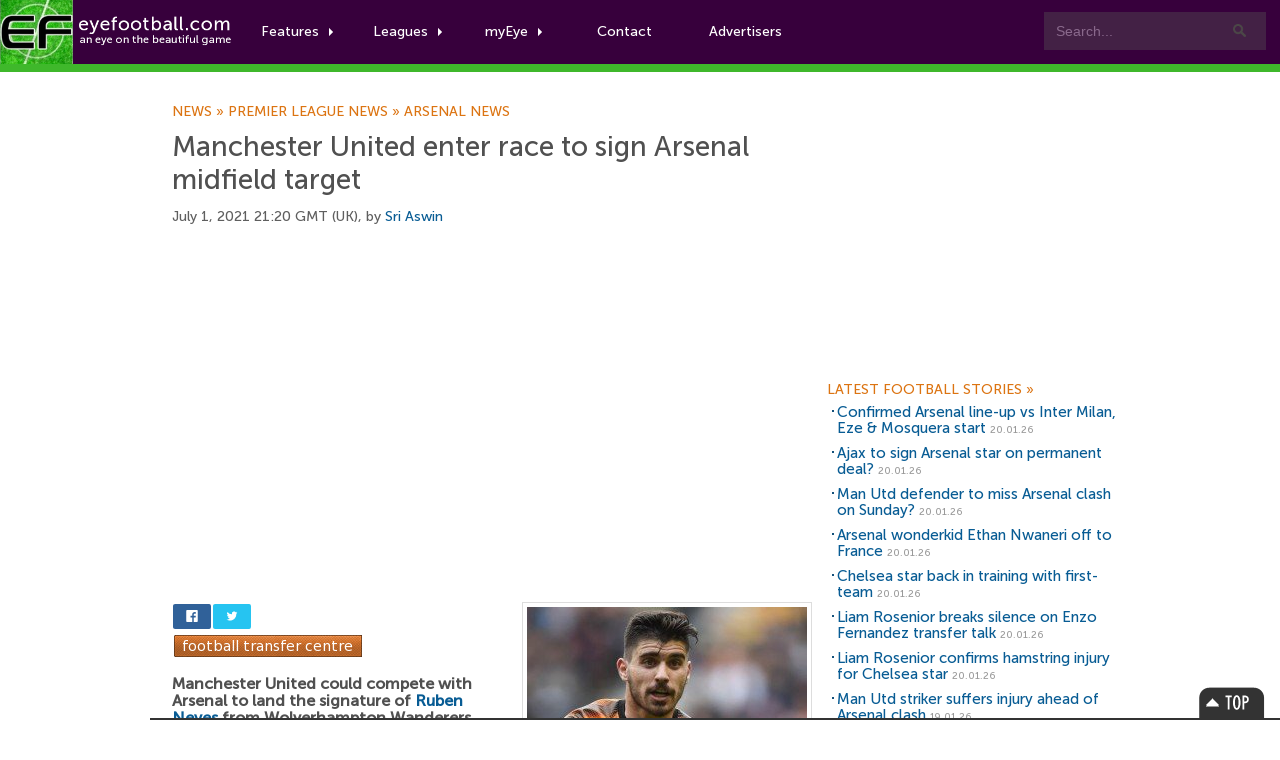

--- FILE ---
content_type: text/html; charset=UTF-8
request_url: https://www.eyefootball.com/news/47897/Manchester-United-enter-race-Arsenal-midfield.html
body_size: 8344
content:
<!-- using XML -->
<!DOCTYPE html>

<html xml:lang="en" lang="en">

<head>

<base href="https://www.eyefootball.com/" />
<meta charset="UTF-8">


<link rel="canonical" href="https://www.eyefootball.com/news/47897/Manchester-United-enter-race-Arsenal-midfield.html"/>
<link rel="alternate" media="only screen and (max-width: 640px)" href="https://www.eyefootball.com/mobile/47897/Manchester-United-enter-race-Arsenal-midfield.html" >



<script>
  (function(i,s,o,g,r,a,m){i['GoogleAnalyticsObject']=r;i[r]=i[r]||function(){
  (i[r].q=i[r].q||[]).push(arguments)},i[r].l=1*new Date();a=s.createElement(o),
  m=s.getElementsByTagName(o)[0];a.async=1;a.src=g;m.parentNode.insertBefore(a,m)
  })(window,document,'script','https://www.google-analytics.com/analytics.js','ga');

  ga('create', 'UA-1775696-3', 'auto');
  ga('send', 'pageview');

</script>


<script async src="//pagead2.googlesyndication.com/pagead/js/adsbygoogle.js"></script>
<script>
     (adsbygoogle = window.adsbygoogle || []).push({
          google_ad_client: "ca-pub-0822845539061681",
          enable_page_level_ads: true
     });
</script>

<script src="jquery-3.7.1.min.js"></script>
<script src="js/rrssb.min.js"></script>
<script src="js/tabs.js"></script>


<link rel="stylesheet" href="css/main.css">
<link rel="stylesheet" href="css/bootstrap.css">
<link rel="stylesheet" href="css/bar.css">
<link rel="stylesheet" href="css/eyefootball.css">
<link rel="stylesheet" href="css/rrssb.css" />

<meta name="language" content="en" />
<meta name="site" content="eyefootball.com" />
<meta name="country" content="United Kingdom" />
<meta name="copyright" content="eyefootball" /> 
<meta name="channel" content="Football,Soccer,Sports" />
<meta name="viewport" content="width=device-width, initial-scale=1.0">

<meta name='keywords' content="football news, Manchester United enter race to sign Arsenal midfield target, Arsenal news, Arsenal football news, Inter news, Inter football news, Wolves news, Wolves football news, Ruben Neves news, Ruben Neves,  football transfers" />

<title>Manchester United enter race to sign Arsenal midfield target | Eyefootball</title>

<meta name="description" content="Manchester United could compete with Arsenal to land the signature of Ruben Neves from Wolverhampton Wanderers." />
<meta name="DC.date.issued" content="2021-07-01">
<meta property="fb:app_id" content="2338063982"/>
<meta property="twitter:card" content="summary" />
<meta property="twitter:site" content="@eyefootball" />
<meta property="twitter:creator" content="@eyefootball" />
<meta property="twitter:url" content="https://www.eyefootball.com/news/47897" />
<meta property="twitter:title" content="Manchester United enter race to sign Arsenal midfield target" />
<meta property="twitter:description" content="Manchester United could compete with Arsenal to land the signature of Ruben Neves from Wolverhampton Wanderers." />
<meta property="twitter:image" content="https://www.eyefootball.com/imghold/thumbRuben_Neves_2018.jpg"/>
<meta property="og:title" content="Manchester United enter race to sign Arsenal midfield target" />
<meta property="og:type" content="article" />
<meta property="og:url" content="https://www.eyefootball.com/news/47897" />
<meta property="og:image" content="https://www.eyefootball.com/imghold/thumbRuben_Neves_2018.jpg"/>
<link rel="image_src" href="https://www.eyefootball.com/imghold/thumbRuben_Neves_2018.jpg" />
<meta property="og:site_name" content="eyefootball">
<meta property="og:description" content="Manchester United could compete with Arsenal to land the signature of Ruben Neves from Wolverhampton Wanderers.">
<meta name="page_title" content="football news | Manchester United enter race to sign Arsenal midfield target" />
<meta name="title" content="football news | Manchester United enter race to sign Arsenal midfield target" />
<meta name="ContentType" content="News" />
<meta property="article:tag" content="Ruben Neves" />

<link rel="alternate" type="application/rss+xml" title="Eye Football News" href="https://www.eyefootball.com/rss_news_main.xml" />
<meta name='y_key' content='d64688648173d4b2' /> 
<meta name='distribution' content='Global' /> 

<!--[if IE]>
<style type="text/css" media="screen">

@font-face{
font-family: MuseoSans;
src: url('MuseoSans_500.eot');
}

</style>
<![endif]-->


<script type="application/ld+json">
{
    "@context": "http://schema.org",
    "@type": "NewsArticle",
    "name": "Manchester United enter race to sign Arsenal midfield target",
    "description": "Manchester United could compete with Arsenal to land the signature of Ruben Neves from Wolverhampton Wanderers.",
    "url": "https://www.eyefootball.com/news/47897/Manchester-United-enter-race-Arsenal-midfield.html",
    "mainEntityOfPage": "https://www.eyefootball.com/news/47897/Manchester-United-enter-race-Arsenal-midfield.html",
    "inLanguage": "en_gb",
    "headline": "Manchester United enter race to sign Arsenal midfield target",
    "dateCreated": "2021-07-01T20:20:19+0000",
    "dateModified": "2021-07-01T20:20:19+0000",
    "datePublished": "2021-07-01T20:20:19+0000",
    "copyrightYear": "2026"
}
</script>

<script type="application/ld+json">
{
    "@context": "http://schema.org",
    "@type": "Corporation",
    "name": "Eyefootball",
    "description": "Eyefootball is an independent football news website publishing Premier League stories.",
    "url": "https://www.eyefootball.com/",
    "sameAs": ["https://twitter.com/eyefootball","https://www.facebook.com/eyefootball"],
    "image": {
        "@type": "ImageObject",
        "url": "https://www.eyefootball.com/img/logo-header.png",
        "height": "116",
        "width": "424" 
    },
    "logo": {
        "@type": "ImageObject",
        "url": "https://www.eyefootball.com/img/logo-header.png",
        "height": "116",
        "width": "424" 
    },
    "foundingDate": "2007",
    "foundingLocation": "United Kingdom" 
}
</script>

<script type="application/ld+json">
{
    "@context": "http://schema.org",
    "name": "Eyefootball",
    "description": "Eyefootball is an independent football news website publishing Premier League stories.",
    "url": "https://www.eyefootball.com/",
    "image": "https://www.eyefootball.com/img/logo-header.png",
    "sameAs": ["https://twitter.com/eyefootball","https://www.facebook.com/eyefootball"],
    "copyrightHolder": {
        "@type": "Corporation",
        "name": "Eyefootball",
        "description": "Eyefootball is an independent football news website publishing Premier League stories.",
        "url": "https://www.eyefootball.com/",
        "sameAs": ["https://twitter.com/eyefootball","https://www.facebook.com/eyefootball"],
        "foundingDate": "2007",
        "foundingLocation": "United Kingdom" 
    },
    "author": {
        "@type": "Corporation",
        "name": "Eyefootball",
	    "description": "Eyefootball is an independent football news website publishing Premier League stories.",
	    "url": "https://www.eyefootball.com/",
	    "sameAs": ["https://twitter.com/eyefootball","https://www.facebook.com/eyefootball"],
        "foundingDate": "2007",
        "foundingLocation": "United Kingdom" 
    }
}
</script>

</head>

<body class="preload">
<!-- For accessibility -->
<a href="#content" class="skip">Skip to content</a>

<div id="fb-root"></div>
<script>(function(d, s, id) {
var js, fjs = d.getElementsByTagName(s)[0];
if (d.getElementById(id)) return;
js = d.createElement(s); js.id = id;
js.src = "//connect.facebook.net/en_US/all.js#xfbml=1";
fjs.parentNode.insertBefore(js, fjs);
}(document, 'script', 'facebook-jssdk'));</script>


<!-- Navigation -->
<div id="nav" class="clearfix">
	<a href="index.php" class="logo" title="Football News"><img src="img/logo-header.png" alt="Football News"></a>

	
	<div class="searchboxes">
		<form action="news/?search=true" method="get">
		   <input type="text" value="Search..." name="keywords" id="searcher" onfocus="this.value=''" onblur="this.value=' Search...'" /><input type="submit" value="Search" name="search" />
		</form>
	</div>


	<ul class="main">
		
		
		<li class="comhover"><a href="#" class="dropdown">Features<span class="caret"></span></a>
		    <ul class="clearfix">
		       <div class="featurewrap clearfix">
		          <div class="myeyecontent">
					  <div style="float:left; ">
						<ul>
						<li><a href='https://www.eyefootball.com/news' title='football news' alt='football news'>Football News</a> the latest stories</li>
						<li><a href='https://www.eyefootball.com/transfer_centre.php' title='football transfer centre' alt='football transfer centre'>Football Transfer Centre</a> the latest football transfer stories</li>
						<li><a href='https://www.eyefootball.com/scout' title='football scout' alt='football scout'>Football Scout</a> who will be the next big thing in world football?</li>
						<li><a href='https://www.eyefootball.com/featured-blogs' title='featured blogs' alt='featured blogs'>Featured Blogs</a> the latest opinions from our team</li>
						<li><a href='https://www.eyefootball.com/page_aboutus.php' title='eyefootball about us' alt='eyefootball about us'>About Us</a> learn a bit about the eyefootball crew</li>
						<li><a href='https://www.eyefootball.com/page_contactus.php' title='contact us' alt='contact us'>Contact us</a> get in touch</li>
						
						</ul>
					  </div>
				</div>
		      </div>
		    </ul>
		</li>
		
        <li class="comhover"><a href="#" class="dropdown">Leagues<span class="caret"></span></a>

        <ul id="dropselect" class="clearfix">
                <div class="leaguewrap clearfix">
			<li>
			<p>Premier League</p>
                        <a href="https://www.eyefootball.com/premier-league" alt='Premier League news' title='Premier League news'>Premier League news</a>
                        </li>
                        <li>
                        <p>La Liga</p>
			<a href="https://www.eyefootball.com/la-liga" alt='La Liga news' title='La Liga news'>La Liga news</a><br/>
                        </li>
			<li>
			<p>Serie A</p>
			<a href="https://www.eyefootball.com/serie-a" alt='Serie A news' title='Serie A news'>Serie A news</a>
			</li>
                </div>
                <div class="leaguewrap2 clearfix">
                        <li>
			<p>Bundesliga</p>
                        <a href="https://www.eyefootball.com/bundesliga" alt='Bundesliga news' title='Bundesliga news'>Bundesliga news</a>
                        </li>
                        <li>
                        <p>Ligue 1</p>
                        <a href="https://www.eyefootball.com/ligue-1" alt='Ligue 1 news' title='Ligue 1 news'>Ligue 1 news</a>
                        </li>
			<li>
			<p>Eredivisie</p>
			<a href="https://www.eyefootball.com/eredivisie" alt='Eredivisie news' title='Eredivisie news'>Eredivisie news</a>
			</li>
                 </div>
        </ul>

        </li>
		
<li class="comhover"><a href="#" class="dropdown">myEye<span class="caret"></span></a>
  <ul id="dropselect" class="clearfix">
     <div class="myeyewrap clearfix">
<div class="myeyecontent">

<span class="heading">Your Account</span>


           <div style="padding-top:20px">

		<form method='post' action='https://www.eyefootball.com/index.php?process=login'>
			<label for='username'>
				<table>
					<tr>
						<td style='width:100px'>Username:</td>
						<td><input type='text' class='input' name='username' tabindex='1' id='username' /></td>
					</tr>
				</table>
			</label>
			
			<label for='password'>
				<table>
					<tr>
						<td style='width:100px'>Password:</td> 
						<td><input type='password' class='input' name='password' tabindex='2' id='password' /></td>
					</tr>
				</table>
			</label>
			
			<label for='remember_me'>Keep logged in? <input type='checkbox' name='remember_me' value='1' tabindex='3' id='remember_me' /></label><br/><br/>
			<label for='submit'><input name='Submit' class='button' type='submit' id='submit' tabindex='4' value='Login' alt='login' title='login' /></label>
		</form>

		<br/>
		<span class="heading">You can join our writing team! Want to publish your own articles?</span>
		<a href="register.php?page=create">Click here to signup for an account</a>
                </div>


      </div>
    </div>
  </ul>
</li>

<li class="comhover"><a href="page_contactus.php">Contact</a></li>

<li class="comhover"><a href="page_advertisers.php">Advertisers</a></li>		

	</ul>


</div>

<!-- Navigation  -->

	<div class="newsheader">
		<div id="wrapper">
			<h2>Football News</h2>
		</div>
	</div>



<div id="wrapper">

	<!-- CONTENT -->
	<div id="content">

<div id="top_story"><div id="content" class="topstorystyle" itemscope itemtype="http://schema.org/NewsArticle">
<!-- google_ad_section_start -->
<h6><a href='/news' title='Football News'>News<span>&nbsp;»&nbsp;</span></a><a href='/premier-league' title='Premier League news'>Premier League news<span>&nbsp;»&nbsp;</span></a><a href='/club/1/Arsenal/index.html' title='Arsenal news'>Arsenal news</a></h6><br/><h1 itemprop="name">Manchester United enter race to sign Arsenal midfield target</h1><p class='articletimestamp'>July 1, 2021 21:20 GMT (UK), by <a rel="author" href="https://www.eyefootball.com/author/Sri_Aswin"><!-- Author Start -->Sri Aswin<!-- Author End --></a> 
</p>

<h2 style='visibility:hidden'><a href='https://www.eyefootball.com/news/47897'>Manchester United enter race to sign Arsenal midfield target</a></h2>
<script async src="https://pagead2.googlesyndication.com/pagead/js/adsbygoogle.js"></script>
<!-- responsive_ad -->
<ins class="adsbygoogle"
     style="display:block"
     data-ad-client="ca-pub-0822845539061681"
     data-ad-slot="6286582474"
     data-ad-format="auto"></ins>
<script>
(adsbygoogle = window.adsbygoogle || []).push({});
</script>
<br/>

<div style="float:right">
<figure><p class="article_image"><img src="https://www.eyefootball.com/imghold/largestRuben_Neves_2018.jpg" title="Ruben Neves news" alt="Ruben Neves news" itemprop="image"/></p>
<figcaption><em itemprop="articleSection">Neves back on Manchester United radar</em></figcaption>
</figure>
</div>

<div style="margin-bottom:18px; width:450px;">

<div style='width:80px'>
<ul class="rrssb-buttons clearfix">
  <li class="rrssb-facebook">
    <!--  Replace with your URL. For best results, make sure you page has the proper FB Open Graph tags in header: https://developers.facebook.com/docs/opengraph/howtos/maximizing-distribution-media-content/ -->
    <a href="https://www.facebook.com/sharer/sharer.php?u=https://www.eyefootball.com/news/47897/Manchester-United-enter-race-Arsenal-midfield.html" class="popup">
      <span class="rrssb-icon"><svg xmlns="http://www.w3.org/2000/svg" viewBox="0 0 29 29"><path d="M26.4 0H2.6C1.714 0 0 1.715 0 2.6v23.8c0 .884 1.715 2.6 2.6 2.6h12.393V17.988h-3.996v-3.98h3.997v-3.062c0-3.746 2.835-5.97 6.177-5.97 1.6 0 2.444.173 2.845.226v3.792H21.18c-1.817 0-2.156.9-2.156 2.168v2.847h5.045l-.66 3.978h-4.386V29H26.4c.884 0 2.6-1.716 2.6-2.6V2.6c0-.885-1.716-2.6-2.6-2.6z"/></svg></span>
      <span class="rrssb-text">facebook</span>
    </a>
  </li>
  <li class="rrssb-twitter">
    <!-- Replace href with your Meta and URL information  -->
    <a href="https://twitter.com/intent/tweet?text=https://www.eyefootball.com/news/47897/Manchester-United-enter-race-Arsenal-midfield.html"
    class="popup">
      <span class="rrssb-icon"><svg xmlns="http://www.w3.org/2000/svg" viewBox="0 0 28 28"><path d="M24.253 8.756C24.69 17.08 18.297 24.182 9.97 24.62a15.093 15.093 0 0 1-8.86-2.32c2.702.18 5.375-.648 7.507-2.32a5.417 5.417 0 0 1-4.49-3.64c.802.13 1.62.077 2.4-.154a5.416 5.416 0 0 1-4.412-5.11 5.43 5.43 0 0 0 2.168.387A5.416 5.416 0 0 1 2.89 4.498a15.09 15.09 0 0 0 10.913 5.573 5.185 5.185 0 0 1 3.434-6.48 5.18 5.18 0 0 1 5.546 1.682 9.076 9.076 0 0 0 3.33-1.317 5.038 5.038 0 0 1-2.4 2.942 9.068 9.068 0 0 0 3.02-.85 5.05 5.05 0 0 1-2.48 2.71z"/></svg></span>
      <span class="rrssb-text">twitter</span>
    </a>
  </li>
</ul>
</div>

				<div style='display:inline; border:0px; padding-left:2px; padding-top:3px;'>
<a href='https://www.eyefootball.com/transfer_centre.php' title='Football Transfer Centre' alt='Football Transfer Centre'><img src='/images/football_transfer_centre.png' title='Football Transfer Centre' alt='Football Transfer Centre'></a>
</div>

</div>


<span itemprop="articleBody">
<!-- Article Start -->
<h2 style='font-size:16px'>
<strong>Manchester United could compete with Arsenal to land the signature of <a class='clublink' href="https://www.eyefootball.com/profile/Ruben_Neves/" title="Ruben Neves profile" alt="Ruben Neves profile"><span itemscope itemtype="http://schema.org/Person"><span itemprop="name">Ruben Neves</span></span></a> from Wolverhampton Wanderers.
</strong></h2>
<p style='font-size:16px; padding-top:10px'>
<br />
<br />
The Portuguese is expected to leave the Midlands outfit this summer as they are looking to recoup funds for new signings.<br />
<br />
It was recently claimed that the Gunners were interested in Neves, but they could now face competition from United.<br />
<br />
According to Eurosport, the Red Devils are long-term admirers of Neves, and they could go head-to-head with <a class='clublink' href="https://www.eyefootball.com/club/1/Arsenal/index.html" title="Arsenal news" alt="Arsenal news">Arsenal</a> to sign him.<br />
<br />
The club currently have <a class='clublink' href="https://www.eyefootball.com/profile/Nemanja_Matic/" title="Nemanja Matic profile" alt="Nemanja Matic profile"><span itemscope itemtype="http://schema.org/Person"><span itemprop="name">Nemanja Matic</span></span></a>, <a class='clublink' href="https://www.eyefootball.com/profile/Paul_Pogba/" title="Paul Pogba profile" alt="Paul Pogba profile"><span itemscope itemtype="http://schema.org/Person"><span itemprop="name">Paul Pogba</span></span></a>, Fred and <a class='clublink' href="https://www.eyefootball.com/profile/Scott_McTominay/" title="Scott McTominay profile" alt="Scott McTominay profile"><span itemscope itemtype="http://schema.org/Person"><span itemprop="name">Scott McTominay</span></span></a> as the senior defensive midfield options.<br />
<br />
However, Matic is nearly 33 and could be phased out. Pogba's future is also uncertain with his contract expiring in June next year.<br />
<br />
Neves could be a suitable addition to the club's ranks, but he won't come on the cheap with a reported price tag of £40 million.<br />
<br />
Aside from Neves, <a class='clublink' href="https://www.eyefootball.com/club/152/Wolves/index.html" title="Wolves news" alt="Wolves news">Wolves</a> are planning to sell <a class='clublink' href="https://www.eyefootball.com/profile/Pedro_Neto/" title="Pedro Neto profile" alt="Pedro Neto profile"><span itemscope itemtype="http://schema.org/Person"><span itemprop="name">Pedro Neto</span></span></a> and <a class='clublink' href="https://www.eyefootball.com/profile/Adama_Traore/" title="Adama Traore profile" alt="Adama Traore profile"><span itemscope itemtype="http://schema.org/Person"><span itemprop="name">Adama Traore</span></span></a> to provide funds for new manager Bruno Lage to spend.<br/>
<!-- Article End -->

<!-- google_ad_section_end --></p></span>






<script async src="https://pagead2.googlesyndication.com/pagead/js/adsbygoogle.js"></script>
<!-- newadv -->
<ins class="adsbygoogle"
     style="display:inline-block;width:468px;height:60px"
          data-ad-client="ca-pub-0822845539061681"
	       data-ad-slot="6286582474"></ins>
	       <script>
	       (adsbygoogle = window.adsbygoogle || []).push({});
	       </script>

<div id="social"><ul id="toolbox">
<li class="print">
<a href="javascript:window.print();" title="Print this article">
<span>Print this article</span>
</a>
</li>

<li class="rss">
<a href="https://www.eyefootball.com/rss_news_transfers.xml" title="Football Transfer RSS feed">
<span>Football Transfer RSS</span>
</a>
</li>

<li class="newsindex">
<a href="/news" title="Football News">
<span>News Archive</span>
</a>
</li>

</ul><div id="relatedclub">
<h3 style='color:#E41318'><a href='/club/1/Arsenal/index.html' title='Arsenal news' style='color:#E41318'>Arsenal news</a></h3>
<ul>
<li id='artlinks'><h2><a href="https://www.eyefootball.com/news/61587/Confirmed-Arsenal-line--vs-Inter-Milan-Eze-Mosquera.html" title="Confirmed Arsenal line-up vs Inter Milan, Eze & Mosquera start">Confirmed Arsenal line-up vs Inter Milan, Eze & Mosquera start</a></h2></li>

<li id='artlinks'><h2><a href="https://www.eyefootball.com/news/61586/Ajax-Arsenal-star-permanent-deal.html" title="Ajax to sign Arsenal star on permanent deal?">Ajax to sign Arsenal star on permanent deal?</a></h2></li>

</ul></div><div id="relatedclub">
<h3 style='color:#D8750A'><a href='/club/152/Wolves/index.html' title='Wolverhampton Wanderers news' style='color:#D8750A'>Wolverhampton Wanderers news</a></h3>
<ul>
<li id='artlinks'><h2><a href="https://www.eyefootball.com/news/61532/Man-Utd-leave-Wolves-Napoli.html" title="Man Utd target to leave Wolves for Napoli?">Man Utd target to leave Wolves for Napoli?</a></h2></li>

<li id='artlinks'><h2><a href="https://www.eyefootball.com/news/61412/Man-Utd-wonderkid-vs-Wolves-Mason-Mount-injury.html" title="Man Utd wonderkid set to start vs Wolves after Mason Mount injury">Man Utd wonderkid set to start vs Wolves after Mason Mount injury</a></h2></li>

</ul></div></div>
<div id="social">
<div class="fb-comments" data-href="https://www.eyefootball.com/news/47897/Manchester-United-enter-race-Arsenal-midfield.html" data-width="597" data-num-posts="10"></div>
</div>


</div>
</div>
</div>
	<!-- CONTENT END -->


	<!-- SIDEBAR -->
	<div id="sidebar">


		<div id='googlebox'>

<script async src="//pagead2.googlesyndication.com/pagead/js/adsbygoogle.js"></script>
<!-- 300x250, created 25/02/08 -->
<ins class="adsbygoogle"
     style="display:inline-block;width:300px;height:250px"
     data-ad-client="ca-pub-0822845539061681"
     data-ad-slot="3178345245"></ins>
<script>
(adsbygoogle = window.adsbygoogle || []).push({});
</script>

    </div>




<!-- LATEST NEWS -->
<div id="featuredsection"> 
<h6><a href="/archive" title="football news centre">Latest Football Stories&nbsp;<span>&raquo;</span></a></h6> 


<ul>
<li id='artlinks'><h2><a href="/news/61587/Confirmed-Arsenal-line--vs-Inter-Milan-Eze-Mosquera.html" title="Confirmed Arsenal line-up vs Inter Milan, Eze & Mosquera start">Confirmed Arsenal line-up vs Inter Milan, Eze & Mosquera start</a> <span class="timestamp">20.01.26</span></h2></li>
<li id='artlinks'><h2><a href="/news/61586/Ajax-Arsenal-star-permanent-deal.html" title="Ajax to sign Arsenal star on permanent deal?">Ajax to sign Arsenal star on permanent deal?</a> <span class="timestamp">20.01.26</span></h2></li>
<li id='artlinks'><h2><a href="/news/61585/Man-Utd-defender-Arsenal-clash-Sunday.html" title="Man Utd defender to miss Arsenal clash on Sunday?">Man Utd defender to miss Arsenal clash on Sunday?</a> <span class="timestamp">20.01.26</span></h2></li>
<li id='artlinks'><h2><a href="/news/61583/Arsenal-wonderkid-Ethan-Nwaneri-France.html" title="Arsenal wonderkid Ethan Nwaneri off to France">Arsenal wonderkid Ethan Nwaneri off to France</a> <span class="timestamp">20.01.26</span></h2></li>
<li id='artlinks'><h2><a href="/news/61582/Chelsea-star-training-first-team.html" title="Chelsea star back in training with first-team">Chelsea star back in training with first-team</a> <span class="timestamp">20.01.26</span></h2></li>
<li id='artlinks'><h2><a href="/news/61581/Liam-Rosenior-breaks-silence-Enzo-Fernandez-transfer-talk.html" title="Liam Rosenior breaks silence on Enzo Fernandez transfer talk">Liam Rosenior breaks silence on Enzo Fernandez transfer talk</a> <span class="timestamp">20.01.26</span></h2></li>
<li id='artlinks'><h2><a href="/news/61580/Liam-Rosenior-confirms-hamstring-injury-Chelsea-star.html" title="Liam Rosenior confirms hamstring injury for Chelsea star">Liam Rosenior confirms hamstring injury for Chelsea star</a> <span class="timestamp">20.01.26</span></h2></li>
<li id='artlinks'><h2><a href="/news/61579/Man-Utd-striker-suffers-injury-ahead-Arsenal-clash.html" title="Man Utd striker suffers injury ahead of Arsenal clash">Man Utd striker suffers injury ahead of Arsenal clash</a> <span class="timestamp">19.01.26</span></h2></li>
<li id='artlinks'><h2><a href="/news/61578/Chelsea-open-selling-Enzo-Fernandez.html" title="Chelsea open to selling Enzo Fernandez">Chelsea open to selling Enzo Fernandez</a> <span class="timestamp">19.01.26</span></h2></li>
<li id='artlinks'><h2><a href="/news/61577/Gabriel-Jesus--Arsenal-vs-Inter-Milan.html" title="Gabriel Jesus set to start for Arsenal vs Inter Milan?">Gabriel Jesus set to start for Arsenal vs Inter Milan?</a> <span class="timestamp">19.01.26</span></h2></li>
</ul>




</div>
<!-- LATEST NEWS -->


<br/>



<!-- FANTASY FOOTBALL -->
<div id="footballscout">
	<h6>Premier League Fantasy Football</h6>
				<div class="callout">

				<div class="fantasyleague">
					<div class="transferwindow_img">
					<img src="https://www.btcbtn.com/fantasyfootball2022.jpg" alt="premier league fantasy football" title="premier league fantasy football"/>
					</div>

					<p class="transferwindow_text" style="margin-bottom:15px;">
				                        2025/26 FANTASY FOOTBALL IS HERE!! Take part with code: zrndt1 or click <a href="https://fantasy.premierleague.com/leagues/auto-join/zrndt1">HERE</a> to join!<br/><br/>					</p>
				</div>
			</div>
</div>

<!-- MOST POPULAR -->
<div id="top5"> 
	<h6><a href="/top5" title="top 5 articles">Top Stories Today&nbsp;<span>&raquo;</span></a></h6> 
	<li id='artlinks'><h2><a href="https://www.eyefootball.com/news/61582/Chelsea-star-training-first-team.html" title="Chelsea star back in training with first-team">Chelsea star back in training with first-team</a> <span class="timestamp">20.01.26</span></h2></li>

<li id='artlinks'><h2><a href="https://www.eyefootball.com/news/61587/Confirmed-Arsenal-line--vs-Inter-Milan-Eze-Mosquera.html" title="Confirmed Arsenal line-up vs Inter Milan, Eze & Mosquera start">Confirmed Arsenal line-up vs Inter Milan, Eze & Mosquera start</a> <span class="timestamp">20.01.26</span></h2></li>

<li id='artlinks'><h2><a href="https://www.eyefootball.com/news/61585/Man-Utd-defender-Arsenal-clash-Sunday.html" title="Man Utd defender to miss Arsenal clash on Sunday?">Man Utd defender to miss Arsenal clash on Sunday?</a> <span class="timestamp">20.01.26</span></h2></li>

<li id='artlinks'><h2><a href="https://www.eyefootball.com/news/61580/Liam-Rosenior-confirms-hamstring-injury-Chelsea-star.html" title="Liam Rosenior confirms hamstring injury for Chelsea star">Liam Rosenior confirms hamstring injury for Chelsea star</a> <span class="timestamp">20.01.26</span></h2></li>

<li id='artlinks'><h2><a href="https://www.eyefootball.com/news/61586/Ajax-Arsenal-star-permanent-deal.html" title="Ajax to sign Arsenal star on permanent deal?">Ajax to sign Arsenal star on permanent deal?</a> <span class="timestamp">20.01.26</span></h2></li>

</ul>

</div>
<!-- MOST POPULAR -->

<!-- TRANSFER PANE -->
<div id="featuredsection">
	<h6><a href="transfer_centre.php" title="football transfer centre">Football Transfer Centre&nbsp;<span>&raquo;</span></a></h6>
				<div class="callout">

				<div class="transferwindow">
					<div class="transferwindow_img">
					<a href="transfer_centre.php" alt="football transfer centre" title="football transfer centre">
					<img src="https://btcbtn.com/football_transfers_arteta.jpg" alt="football transfer centre" title="football transfer centre"/></a>
					</div>

					<p class="transferwindow_text">

Follow the latest football transfer news in our <a href="transfer_centre.php" alt="football transfer centre" title="football transfer centre">football transfer centre</a>. Keep track of upcoming moves during the 2025/26 summer transfer window! The window closes on September 1st 2025.
					</p>
				</div>
			</div>
</div>
<!-- TRANSFER PANE -->



<!-- ON THIS DAY -->
<div id="onthisday">
<h6><a href="/archive" title="on this day">On this day&nbsp;<span>&raquo;</span></a></h6>
<ul>
<li id='artlinks'><h2><a href="https://www.eyefootball.com/news/47896/Portuguese-defender-undergoing-Arsenal-medical.html" title="Portuguese defender undergoing Arsenal medical">Portuguese defender undergoing Arsenal medical</a> <span class="timestamp">01.07.21</span></h2></li>

<li id='artlinks'><h2><a href="https://www.eyefootball.com/news/47895/Manchester-United-centre-backs.html" title="Manchester United want to sign two new centre-backs">Manchester United want to sign two new centre-backs</a> <span class="timestamp">01.07.21</span></h2></li>

<li id='artlinks'><h2><a href="https://www.eyefootball.com/news/47894/Arsenal-swoop-Marcel-Sabitzer.html" title="Arsenal to swoop for Marcel Sabitzer?">Arsenal to swoop for Marcel Sabitzer?</a> <span class="timestamp">01.07.21</span></h2></li>

<li id='artlinks'><h2><a href="https://www.eyefootball.com/news/47893/Arsenal-sell-Eddie-Nketiah.html" title="Arsenal ready to sell Eddie Nketiah?">Arsenal ready to sell Eddie Nketiah?</a> <span class="timestamp">01.07.21</span></h2></li>

<li id='artlinks'><h2><a href="https://www.eyefootball.com/news/47892/Arsenal-official-bid-Manuel-Locatelli.html" title="Arsenal make official bid for Manuel Locatelli">Arsenal make official bid for Manuel Locatelli</a> <span class="timestamp">01.07.21</span></h2></li>

</ul></div>

<!-- ON THIS DAY -->


<div style="float:left">
        <!-- GOOGLE PLUS -->
<!--<div class="google_spacer">-->

<!--
	<div class="g-plus" data-href="https://plus.google.com/+Eyefootball/" data-layout="portrait"></div>
		</div> -->
        <!-- GOOGLE PLUS -->
        <!-- FACEBOOK -->
<!--                <div class="facebook_spacer">
                <div class="fb-like-box" data-href="https://www.facebook.com/eyefootball" data-width="300" data-height="250" data-colorscheme="light" data-show-faces="true" data-header="false" data-stream="false" data-show-border="false"></div>
                </div>  -->
        <!-- FACEBOOK -->
<br/>

<!-- TWITTER -->
<!--
<a class="twitter-timeline" data-width="300" data-height="350" href="https://twitter.com/eyefootball">Tweets by eyefootball</a> <script async src="//platform.twitter.com/widgets.js" charset="utf-8"></script>
</div>

 <a href="https://twitter.com/eyefootball" class="twitter-follow-button" data-show-count="false" data-size="large">Follow @eyefootball</a><script>!function(d,s,id){var js,fjs=d.getElementsByTagName(s)[0],p=/^http:/.test(d.location)?'http':'https';if(!d.getElementById(id)){js=d.createElement(s);js.id=id;js.src=p+'://platform.twitter.com/widgets.js';fjs.parentNode.insertBefore(js,fjs);}}(document, 'script', 'twitter-wjs');</script> -->


<!-- TWITTER -->



	</div>
	<!-- END SIDEBAR -->

</div>
<!--END WRAPPER-->


<footer> 
 
		<section> 
				<a href="/news" class="cta" title="Football News" alt="Football Transfers">Football News</a> 
				<a href="/transfer_centre.php" class="cta" title="Football Transfers" alt="Football Transfers">Football Transfers</a> 
		</section> 
		
		<section> 
 
			<article> 
				<small>Copyright &copy; 2007 - 2025 Eyefootball. All rights reserved.</small><br/> 
		    	<br/>
				<a href="termsofuse.php" title="Terms of use">Terms of Use</a> 
				<a href="privacy_policy.php" title="Privacy Policy">Privacy Policy</a> 
		        <br/><br/>
		        <h3><a href="mailto:press@eyefootball.com">Contact us at press AT eyefootball.com</a></h3>

		        <small><br/>Eyefootball is a community platform, where anyone with an interest in the beautiful game can freely contribute and write football news articles.</small>
			</article> 
 
			<div style="margin-top:42px; text-align: left;"> 
				<a href="https://www.facebook.com/eyefootball" title='eyefootball on facebook' target="_blank"> 
					<strong>Facebook</strong> 
					<em>facebook.com/eyefootball</em> 
				</a> 

				<a href="https://www.twitter.com/eyefootball" title='eyefootball on twitter' target="_blank"> 
					<strong>Twitter</strong> 
					<em>twitter.com/eyefootball</em> 
				</a> 
				

			</div> 
 
			<div style="margin-top:42px; text-align:left">
  
 				<a href="https://www.eyefootball.com/page_help.php" title="How to use eyefootball"><strong>Help</strong></a> 
				<a href="https://www.eyefootball.com/page_aboutus.php" title="About eyefootball"><strong>About</strong></a>
		        <a href="https://www.eyefootball.com/page_ourteam.php" title="Eyefootball Writers and Editors"><strong>Our Writers and Editors</strong></a> 
		        <a href="https://www.eyefootball.com/page_editors.php" title="Football Writers"><strong>Open Writing Positions</strong></a>
		        <a href="https://www.eyefootball.com/careers.php" title="Careers"><strong>Careers</strong></a> 
 				<a href="https://www.eyefootball.com/page_advertisers.php" title="Advertisements"><strong>Advertisement Information</strong></a> 
 				<a href="https://www.eyefootball.com/page_contactus.php" title="Contact Us"><strong>Contact</strong></a> 
				<a href="https://www.eyefootball.com/page_sitemap.php" title="Sitemap"><strong>Sitemap</strong></a>
			</div> 
 
		</section> 
 
</footer> 


<div id="bottomban"> 
	<div class="bottomwrapper">

		<div id="topBtn"><a href="https://www.eyefootball.com/news/47897/Manchester-United-enter-race-Arsenal-midfield.html#top" class="scroll">Top</a></div> 

	 	   	<div class="full"> 

		       	<div id="corners"> 
				</div> 

	        </div>  

		</div>
		
    </div> 

</div>



</body>

</html>



--- FILE ---
content_type: text/html; charset=utf-8
request_url: https://www.google.com/recaptcha/api2/aframe
body_size: 268
content:
<!DOCTYPE HTML><html><head><meta http-equiv="content-type" content="text/html; charset=UTF-8"></head><body><script nonce="Y7xzhAIfacDr5rX4Vk1X1A">/** Anti-fraud and anti-abuse applications only. See google.com/recaptcha */ try{var clients={'sodar':'https://pagead2.googlesyndication.com/pagead/sodar?'};window.addEventListener("message",function(a){try{if(a.source===window.parent){var b=JSON.parse(a.data);var c=clients[b['id']];if(c){var d=document.createElement('img');d.src=c+b['params']+'&rc='+(localStorage.getItem("rc::a")?sessionStorage.getItem("rc::b"):"");window.document.body.appendChild(d);sessionStorage.setItem("rc::e",parseInt(sessionStorage.getItem("rc::e")||0)+1);localStorage.setItem("rc::h",'1768983884132');}}}catch(b){}});window.parent.postMessage("_grecaptcha_ready", "*");}catch(b){}</script></body></html>